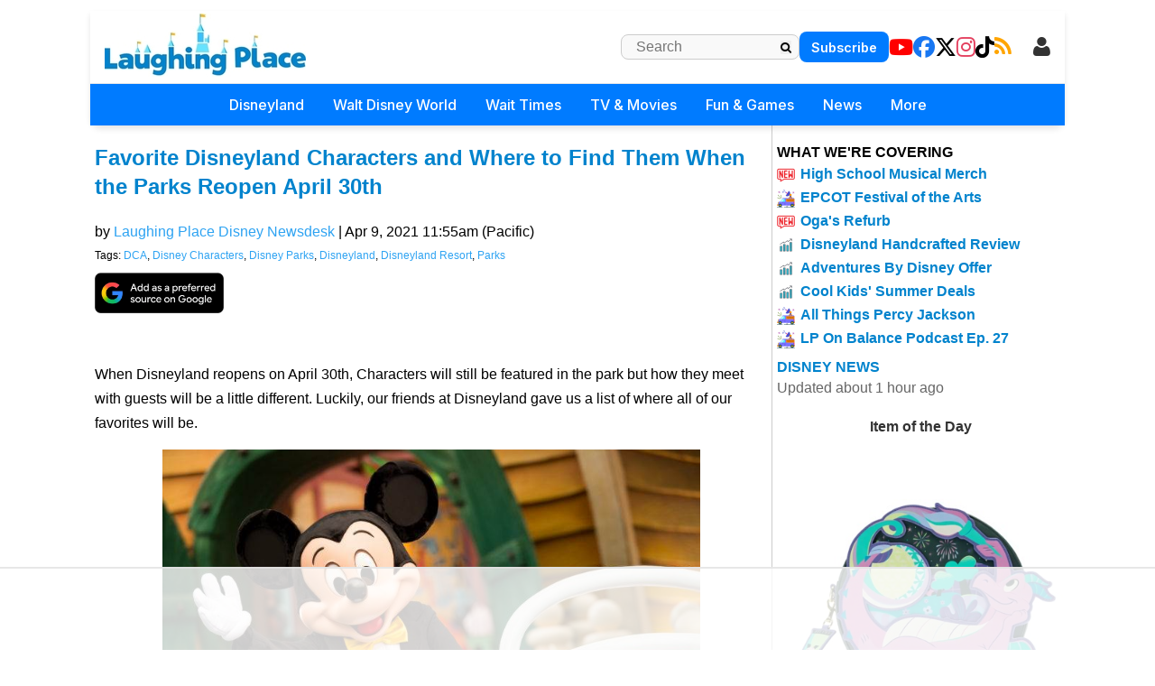

--- FILE ---
content_type: text/html; charset=utf-8
request_url: https://www.google.com/recaptcha/api2/anchor?ar=1&k=6Ld9pQAoAAAAAD1ZbOqQc-xcR9lTeVpYMy00npEl&co=aHR0cHM6Ly93d3cubGF1Z2hpbmdwbGFjZS5jb206NDQz&hl=en&v=PoyoqOPhxBO7pBk68S4YbpHZ&size=normal&anchor-ms=20000&execute-ms=30000&cb=cfxn9lke61po
body_size: 49320
content:
<!DOCTYPE HTML><html dir="ltr" lang="en"><head><meta http-equiv="Content-Type" content="text/html; charset=UTF-8">
<meta http-equiv="X-UA-Compatible" content="IE=edge">
<title>reCAPTCHA</title>
<style type="text/css">
/* cyrillic-ext */
@font-face {
  font-family: 'Roboto';
  font-style: normal;
  font-weight: 400;
  font-stretch: 100%;
  src: url(//fonts.gstatic.com/s/roboto/v48/KFO7CnqEu92Fr1ME7kSn66aGLdTylUAMa3GUBHMdazTgWw.woff2) format('woff2');
  unicode-range: U+0460-052F, U+1C80-1C8A, U+20B4, U+2DE0-2DFF, U+A640-A69F, U+FE2E-FE2F;
}
/* cyrillic */
@font-face {
  font-family: 'Roboto';
  font-style: normal;
  font-weight: 400;
  font-stretch: 100%;
  src: url(//fonts.gstatic.com/s/roboto/v48/KFO7CnqEu92Fr1ME7kSn66aGLdTylUAMa3iUBHMdazTgWw.woff2) format('woff2');
  unicode-range: U+0301, U+0400-045F, U+0490-0491, U+04B0-04B1, U+2116;
}
/* greek-ext */
@font-face {
  font-family: 'Roboto';
  font-style: normal;
  font-weight: 400;
  font-stretch: 100%;
  src: url(//fonts.gstatic.com/s/roboto/v48/KFO7CnqEu92Fr1ME7kSn66aGLdTylUAMa3CUBHMdazTgWw.woff2) format('woff2');
  unicode-range: U+1F00-1FFF;
}
/* greek */
@font-face {
  font-family: 'Roboto';
  font-style: normal;
  font-weight: 400;
  font-stretch: 100%;
  src: url(//fonts.gstatic.com/s/roboto/v48/KFO7CnqEu92Fr1ME7kSn66aGLdTylUAMa3-UBHMdazTgWw.woff2) format('woff2');
  unicode-range: U+0370-0377, U+037A-037F, U+0384-038A, U+038C, U+038E-03A1, U+03A3-03FF;
}
/* math */
@font-face {
  font-family: 'Roboto';
  font-style: normal;
  font-weight: 400;
  font-stretch: 100%;
  src: url(//fonts.gstatic.com/s/roboto/v48/KFO7CnqEu92Fr1ME7kSn66aGLdTylUAMawCUBHMdazTgWw.woff2) format('woff2');
  unicode-range: U+0302-0303, U+0305, U+0307-0308, U+0310, U+0312, U+0315, U+031A, U+0326-0327, U+032C, U+032F-0330, U+0332-0333, U+0338, U+033A, U+0346, U+034D, U+0391-03A1, U+03A3-03A9, U+03B1-03C9, U+03D1, U+03D5-03D6, U+03F0-03F1, U+03F4-03F5, U+2016-2017, U+2034-2038, U+203C, U+2040, U+2043, U+2047, U+2050, U+2057, U+205F, U+2070-2071, U+2074-208E, U+2090-209C, U+20D0-20DC, U+20E1, U+20E5-20EF, U+2100-2112, U+2114-2115, U+2117-2121, U+2123-214F, U+2190, U+2192, U+2194-21AE, U+21B0-21E5, U+21F1-21F2, U+21F4-2211, U+2213-2214, U+2216-22FF, U+2308-230B, U+2310, U+2319, U+231C-2321, U+2336-237A, U+237C, U+2395, U+239B-23B7, U+23D0, U+23DC-23E1, U+2474-2475, U+25AF, U+25B3, U+25B7, U+25BD, U+25C1, U+25CA, U+25CC, U+25FB, U+266D-266F, U+27C0-27FF, U+2900-2AFF, U+2B0E-2B11, U+2B30-2B4C, U+2BFE, U+3030, U+FF5B, U+FF5D, U+1D400-1D7FF, U+1EE00-1EEFF;
}
/* symbols */
@font-face {
  font-family: 'Roboto';
  font-style: normal;
  font-weight: 400;
  font-stretch: 100%;
  src: url(//fonts.gstatic.com/s/roboto/v48/KFO7CnqEu92Fr1ME7kSn66aGLdTylUAMaxKUBHMdazTgWw.woff2) format('woff2');
  unicode-range: U+0001-000C, U+000E-001F, U+007F-009F, U+20DD-20E0, U+20E2-20E4, U+2150-218F, U+2190, U+2192, U+2194-2199, U+21AF, U+21E6-21F0, U+21F3, U+2218-2219, U+2299, U+22C4-22C6, U+2300-243F, U+2440-244A, U+2460-24FF, U+25A0-27BF, U+2800-28FF, U+2921-2922, U+2981, U+29BF, U+29EB, U+2B00-2BFF, U+4DC0-4DFF, U+FFF9-FFFB, U+10140-1018E, U+10190-1019C, U+101A0, U+101D0-101FD, U+102E0-102FB, U+10E60-10E7E, U+1D2C0-1D2D3, U+1D2E0-1D37F, U+1F000-1F0FF, U+1F100-1F1AD, U+1F1E6-1F1FF, U+1F30D-1F30F, U+1F315, U+1F31C, U+1F31E, U+1F320-1F32C, U+1F336, U+1F378, U+1F37D, U+1F382, U+1F393-1F39F, U+1F3A7-1F3A8, U+1F3AC-1F3AF, U+1F3C2, U+1F3C4-1F3C6, U+1F3CA-1F3CE, U+1F3D4-1F3E0, U+1F3ED, U+1F3F1-1F3F3, U+1F3F5-1F3F7, U+1F408, U+1F415, U+1F41F, U+1F426, U+1F43F, U+1F441-1F442, U+1F444, U+1F446-1F449, U+1F44C-1F44E, U+1F453, U+1F46A, U+1F47D, U+1F4A3, U+1F4B0, U+1F4B3, U+1F4B9, U+1F4BB, U+1F4BF, U+1F4C8-1F4CB, U+1F4D6, U+1F4DA, U+1F4DF, U+1F4E3-1F4E6, U+1F4EA-1F4ED, U+1F4F7, U+1F4F9-1F4FB, U+1F4FD-1F4FE, U+1F503, U+1F507-1F50B, U+1F50D, U+1F512-1F513, U+1F53E-1F54A, U+1F54F-1F5FA, U+1F610, U+1F650-1F67F, U+1F687, U+1F68D, U+1F691, U+1F694, U+1F698, U+1F6AD, U+1F6B2, U+1F6B9-1F6BA, U+1F6BC, U+1F6C6-1F6CF, U+1F6D3-1F6D7, U+1F6E0-1F6EA, U+1F6F0-1F6F3, U+1F6F7-1F6FC, U+1F700-1F7FF, U+1F800-1F80B, U+1F810-1F847, U+1F850-1F859, U+1F860-1F887, U+1F890-1F8AD, U+1F8B0-1F8BB, U+1F8C0-1F8C1, U+1F900-1F90B, U+1F93B, U+1F946, U+1F984, U+1F996, U+1F9E9, U+1FA00-1FA6F, U+1FA70-1FA7C, U+1FA80-1FA89, U+1FA8F-1FAC6, U+1FACE-1FADC, U+1FADF-1FAE9, U+1FAF0-1FAF8, U+1FB00-1FBFF;
}
/* vietnamese */
@font-face {
  font-family: 'Roboto';
  font-style: normal;
  font-weight: 400;
  font-stretch: 100%;
  src: url(//fonts.gstatic.com/s/roboto/v48/KFO7CnqEu92Fr1ME7kSn66aGLdTylUAMa3OUBHMdazTgWw.woff2) format('woff2');
  unicode-range: U+0102-0103, U+0110-0111, U+0128-0129, U+0168-0169, U+01A0-01A1, U+01AF-01B0, U+0300-0301, U+0303-0304, U+0308-0309, U+0323, U+0329, U+1EA0-1EF9, U+20AB;
}
/* latin-ext */
@font-face {
  font-family: 'Roboto';
  font-style: normal;
  font-weight: 400;
  font-stretch: 100%;
  src: url(//fonts.gstatic.com/s/roboto/v48/KFO7CnqEu92Fr1ME7kSn66aGLdTylUAMa3KUBHMdazTgWw.woff2) format('woff2');
  unicode-range: U+0100-02BA, U+02BD-02C5, U+02C7-02CC, U+02CE-02D7, U+02DD-02FF, U+0304, U+0308, U+0329, U+1D00-1DBF, U+1E00-1E9F, U+1EF2-1EFF, U+2020, U+20A0-20AB, U+20AD-20C0, U+2113, U+2C60-2C7F, U+A720-A7FF;
}
/* latin */
@font-face {
  font-family: 'Roboto';
  font-style: normal;
  font-weight: 400;
  font-stretch: 100%;
  src: url(//fonts.gstatic.com/s/roboto/v48/KFO7CnqEu92Fr1ME7kSn66aGLdTylUAMa3yUBHMdazQ.woff2) format('woff2');
  unicode-range: U+0000-00FF, U+0131, U+0152-0153, U+02BB-02BC, U+02C6, U+02DA, U+02DC, U+0304, U+0308, U+0329, U+2000-206F, U+20AC, U+2122, U+2191, U+2193, U+2212, U+2215, U+FEFF, U+FFFD;
}
/* cyrillic-ext */
@font-face {
  font-family: 'Roboto';
  font-style: normal;
  font-weight: 500;
  font-stretch: 100%;
  src: url(//fonts.gstatic.com/s/roboto/v48/KFO7CnqEu92Fr1ME7kSn66aGLdTylUAMa3GUBHMdazTgWw.woff2) format('woff2');
  unicode-range: U+0460-052F, U+1C80-1C8A, U+20B4, U+2DE0-2DFF, U+A640-A69F, U+FE2E-FE2F;
}
/* cyrillic */
@font-face {
  font-family: 'Roboto';
  font-style: normal;
  font-weight: 500;
  font-stretch: 100%;
  src: url(//fonts.gstatic.com/s/roboto/v48/KFO7CnqEu92Fr1ME7kSn66aGLdTylUAMa3iUBHMdazTgWw.woff2) format('woff2');
  unicode-range: U+0301, U+0400-045F, U+0490-0491, U+04B0-04B1, U+2116;
}
/* greek-ext */
@font-face {
  font-family: 'Roboto';
  font-style: normal;
  font-weight: 500;
  font-stretch: 100%;
  src: url(//fonts.gstatic.com/s/roboto/v48/KFO7CnqEu92Fr1ME7kSn66aGLdTylUAMa3CUBHMdazTgWw.woff2) format('woff2');
  unicode-range: U+1F00-1FFF;
}
/* greek */
@font-face {
  font-family: 'Roboto';
  font-style: normal;
  font-weight: 500;
  font-stretch: 100%;
  src: url(//fonts.gstatic.com/s/roboto/v48/KFO7CnqEu92Fr1ME7kSn66aGLdTylUAMa3-UBHMdazTgWw.woff2) format('woff2');
  unicode-range: U+0370-0377, U+037A-037F, U+0384-038A, U+038C, U+038E-03A1, U+03A3-03FF;
}
/* math */
@font-face {
  font-family: 'Roboto';
  font-style: normal;
  font-weight: 500;
  font-stretch: 100%;
  src: url(//fonts.gstatic.com/s/roboto/v48/KFO7CnqEu92Fr1ME7kSn66aGLdTylUAMawCUBHMdazTgWw.woff2) format('woff2');
  unicode-range: U+0302-0303, U+0305, U+0307-0308, U+0310, U+0312, U+0315, U+031A, U+0326-0327, U+032C, U+032F-0330, U+0332-0333, U+0338, U+033A, U+0346, U+034D, U+0391-03A1, U+03A3-03A9, U+03B1-03C9, U+03D1, U+03D5-03D6, U+03F0-03F1, U+03F4-03F5, U+2016-2017, U+2034-2038, U+203C, U+2040, U+2043, U+2047, U+2050, U+2057, U+205F, U+2070-2071, U+2074-208E, U+2090-209C, U+20D0-20DC, U+20E1, U+20E5-20EF, U+2100-2112, U+2114-2115, U+2117-2121, U+2123-214F, U+2190, U+2192, U+2194-21AE, U+21B0-21E5, U+21F1-21F2, U+21F4-2211, U+2213-2214, U+2216-22FF, U+2308-230B, U+2310, U+2319, U+231C-2321, U+2336-237A, U+237C, U+2395, U+239B-23B7, U+23D0, U+23DC-23E1, U+2474-2475, U+25AF, U+25B3, U+25B7, U+25BD, U+25C1, U+25CA, U+25CC, U+25FB, U+266D-266F, U+27C0-27FF, U+2900-2AFF, U+2B0E-2B11, U+2B30-2B4C, U+2BFE, U+3030, U+FF5B, U+FF5D, U+1D400-1D7FF, U+1EE00-1EEFF;
}
/* symbols */
@font-face {
  font-family: 'Roboto';
  font-style: normal;
  font-weight: 500;
  font-stretch: 100%;
  src: url(//fonts.gstatic.com/s/roboto/v48/KFO7CnqEu92Fr1ME7kSn66aGLdTylUAMaxKUBHMdazTgWw.woff2) format('woff2');
  unicode-range: U+0001-000C, U+000E-001F, U+007F-009F, U+20DD-20E0, U+20E2-20E4, U+2150-218F, U+2190, U+2192, U+2194-2199, U+21AF, U+21E6-21F0, U+21F3, U+2218-2219, U+2299, U+22C4-22C6, U+2300-243F, U+2440-244A, U+2460-24FF, U+25A0-27BF, U+2800-28FF, U+2921-2922, U+2981, U+29BF, U+29EB, U+2B00-2BFF, U+4DC0-4DFF, U+FFF9-FFFB, U+10140-1018E, U+10190-1019C, U+101A0, U+101D0-101FD, U+102E0-102FB, U+10E60-10E7E, U+1D2C0-1D2D3, U+1D2E0-1D37F, U+1F000-1F0FF, U+1F100-1F1AD, U+1F1E6-1F1FF, U+1F30D-1F30F, U+1F315, U+1F31C, U+1F31E, U+1F320-1F32C, U+1F336, U+1F378, U+1F37D, U+1F382, U+1F393-1F39F, U+1F3A7-1F3A8, U+1F3AC-1F3AF, U+1F3C2, U+1F3C4-1F3C6, U+1F3CA-1F3CE, U+1F3D4-1F3E0, U+1F3ED, U+1F3F1-1F3F3, U+1F3F5-1F3F7, U+1F408, U+1F415, U+1F41F, U+1F426, U+1F43F, U+1F441-1F442, U+1F444, U+1F446-1F449, U+1F44C-1F44E, U+1F453, U+1F46A, U+1F47D, U+1F4A3, U+1F4B0, U+1F4B3, U+1F4B9, U+1F4BB, U+1F4BF, U+1F4C8-1F4CB, U+1F4D6, U+1F4DA, U+1F4DF, U+1F4E3-1F4E6, U+1F4EA-1F4ED, U+1F4F7, U+1F4F9-1F4FB, U+1F4FD-1F4FE, U+1F503, U+1F507-1F50B, U+1F50D, U+1F512-1F513, U+1F53E-1F54A, U+1F54F-1F5FA, U+1F610, U+1F650-1F67F, U+1F687, U+1F68D, U+1F691, U+1F694, U+1F698, U+1F6AD, U+1F6B2, U+1F6B9-1F6BA, U+1F6BC, U+1F6C6-1F6CF, U+1F6D3-1F6D7, U+1F6E0-1F6EA, U+1F6F0-1F6F3, U+1F6F7-1F6FC, U+1F700-1F7FF, U+1F800-1F80B, U+1F810-1F847, U+1F850-1F859, U+1F860-1F887, U+1F890-1F8AD, U+1F8B0-1F8BB, U+1F8C0-1F8C1, U+1F900-1F90B, U+1F93B, U+1F946, U+1F984, U+1F996, U+1F9E9, U+1FA00-1FA6F, U+1FA70-1FA7C, U+1FA80-1FA89, U+1FA8F-1FAC6, U+1FACE-1FADC, U+1FADF-1FAE9, U+1FAF0-1FAF8, U+1FB00-1FBFF;
}
/* vietnamese */
@font-face {
  font-family: 'Roboto';
  font-style: normal;
  font-weight: 500;
  font-stretch: 100%;
  src: url(//fonts.gstatic.com/s/roboto/v48/KFO7CnqEu92Fr1ME7kSn66aGLdTylUAMa3OUBHMdazTgWw.woff2) format('woff2');
  unicode-range: U+0102-0103, U+0110-0111, U+0128-0129, U+0168-0169, U+01A0-01A1, U+01AF-01B0, U+0300-0301, U+0303-0304, U+0308-0309, U+0323, U+0329, U+1EA0-1EF9, U+20AB;
}
/* latin-ext */
@font-face {
  font-family: 'Roboto';
  font-style: normal;
  font-weight: 500;
  font-stretch: 100%;
  src: url(//fonts.gstatic.com/s/roboto/v48/KFO7CnqEu92Fr1ME7kSn66aGLdTylUAMa3KUBHMdazTgWw.woff2) format('woff2');
  unicode-range: U+0100-02BA, U+02BD-02C5, U+02C7-02CC, U+02CE-02D7, U+02DD-02FF, U+0304, U+0308, U+0329, U+1D00-1DBF, U+1E00-1E9F, U+1EF2-1EFF, U+2020, U+20A0-20AB, U+20AD-20C0, U+2113, U+2C60-2C7F, U+A720-A7FF;
}
/* latin */
@font-face {
  font-family: 'Roboto';
  font-style: normal;
  font-weight: 500;
  font-stretch: 100%;
  src: url(//fonts.gstatic.com/s/roboto/v48/KFO7CnqEu92Fr1ME7kSn66aGLdTylUAMa3yUBHMdazQ.woff2) format('woff2');
  unicode-range: U+0000-00FF, U+0131, U+0152-0153, U+02BB-02BC, U+02C6, U+02DA, U+02DC, U+0304, U+0308, U+0329, U+2000-206F, U+20AC, U+2122, U+2191, U+2193, U+2212, U+2215, U+FEFF, U+FFFD;
}
/* cyrillic-ext */
@font-face {
  font-family: 'Roboto';
  font-style: normal;
  font-weight: 900;
  font-stretch: 100%;
  src: url(//fonts.gstatic.com/s/roboto/v48/KFO7CnqEu92Fr1ME7kSn66aGLdTylUAMa3GUBHMdazTgWw.woff2) format('woff2');
  unicode-range: U+0460-052F, U+1C80-1C8A, U+20B4, U+2DE0-2DFF, U+A640-A69F, U+FE2E-FE2F;
}
/* cyrillic */
@font-face {
  font-family: 'Roboto';
  font-style: normal;
  font-weight: 900;
  font-stretch: 100%;
  src: url(//fonts.gstatic.com/s/roboto/v48/KFO7CnqEu92Fr1ME7kSn66aGLdTylUAMa3iUBHMdazTgWw.woff2) format('woff2');
  unicode-range: U+0301, U+0400-045F, U+0490-0491, U+04B0-04B1, U+2116;
}
/* greek-ext */
@font-face {
  font-family: 'Roboto';
  font-style: normal;
  font-weight: 900;
  font-stretch: 100%;
  src: url(//fonts.gstatic.com/s/roboto/v48/KFO7CnqEu92Fr1ME7kSn66aGLdTylUAMa3CUBHMdazTgWw.woff2) format('woff2');
  unicode-range: U+1F00-1FFF;
}
/* greek */
@font-face {
  font-family: 'Roboto';
  font-style: normal;
  font-weight: 900;
  font-stretch: 100%;
  src: url(//fonts.gstatic.com/s/roboto/v48/KFO7CnqEu92Fr1ME7kSn66aGLdTylUAMa3-UBHMdazTgWw.woff2) format('woff2');
  unicode-range: U+0370-0377, U+037A-037F, U+0384-038A, U+038C, U+038E-03A1, U+03A3-03FF;
}
/* math */
@font-face {
  font-family: 'Roboto';
  font-style: normal;
  font-weight: 900;
  font-stretch: 100%;
  src: url(//fonts.gstatic.com/s/roboto/v48/KFO7CnqEu92Fr1ME7kSn66aGLdTylUAMawCUBHMdazTgWw.woff2) format('woff2');
  unicode-range: U+0302-0303, U+0305, U+0307-0308, U+0310, U+0312, U+0315, U+031A, U+0326-0327, U+032C, U+032F-0330, U+0332-0333, U+0338, U+033A, U+0346, U+034D, U+0391-03A1, U+03A3-03A9, U+03B1-03C9, U+03D1, U+03D5-03D6, U+03F0-03F1, U+03F4-03F5, U+2016-2017, U+2034-2038, U+203C, U+2040, U+2043, U+2047, U+2050, U+2057, U+205F, U+2070-2071, U+2074-208E, U+2090-209C, U+20D0-20DC, U+20E1, U+20E5-20EF, U+2100-2112, U+2114-2115, U+2117-2121, U+2123-214F, U+2190, U+2192, U+2194-21AE, U+21B0-21E5, U+21F1-21F2, U+21F4-2211, U+2213-2214, U+2216-22FF, U+2308-230B, U+2310, U+2319, U+231C-2321, U+2336-237A, U+237C, U+2395, U+239B-23B7, U+23D0, U+23DC-23E1, U+2474-2475, U+25AF, U+25B3, U+25B7, U+25BD, U+25C1, U+25CA, U+25CC, U+25FB, U+266D-266F, U+27C0-27FF, U+2900-2AFF, U+2B0E-2B11, U+2B30-2B4C, U+2BFE, U+3030, U+FF5B, U+FF5D, U+1D400-1D7FF, U+1EE00-1EEFF;
}
/* symbols */
@font-face {
  font-family: 'Roboto';
  font-style: normal;
  font-weight: 900;
  font-stretch: 100%;
  src: url(//fonts.gstatic.com/s/roboto/v48/KFO7CnqEu92Fr1ME7kSn66aGLdTylUAMaxKUBHMdazTgWw.woff2) format('woff2');
  unicode-range: U+0001-000C, U+000E-001F, U+007F-009F, U+20DD-20E0, U+20E2-20E4, U+2150-218F, U+2190, U+2192, U+2194-2199, U+21AF, U+21E6-21F0, U+21F3, U+2218-2219, U+2299, U+22C4-22C6, U+2300-243F, U+2440-244A, U+2460-24FF, U+25A0-27BF, U+2800-28FF, U+2921-2922, U+2981, U+29BF, U+29EB, U+2B00-2BFF, U+4DC0-4DFF, U+FFF9-FFFB, U+10140-1018E, U+10190-1019C, U+101A0, U+101D0-101FD, U+102E0-102FB, U+10E60-10E7E, U+1D2C0-1D2D3, U+1D2E0-1D37F, U+1F000-1F0FF, U+1F100-1F1AD, U+1F1E6-1F1FF, U+1F30D-1F30F, U+1F315, U+1F31C, U+1F31E, U+1F320-1F32C, U+1F336, U+1F378, U+1F37D, U+1F382, U+1F393-1F39F, U+1F3A7-1F3A8, U+1F3AC-1F3AF, U+1F3C2, U+1F3C4-1F3C6, U+1F3CA-1F3CE, U+1F3D4-1F3E0, U+1F3ED, U+1F3F1-1F3F3, U+1F3F5-1F3F7, U+1F408, U+1F415, U+1F41F, U+1F426, U+1F43F, U+1F441-1F442, U+1F444, U+1F446-1F449, U+1F44C-1F44E, U+1F453, U+1F46A, U+1F47D, U+1F4A3, U+1F4B0, U+1F4B3, U+1F4B9, U+1F4BB, U+1F4BF, U+1F4C8-1F4CB, U+1F4D6, U+1F4DA, U+1F4DF, U+1F4E3-1F4E6, U+1F4EA-1F4ED, U+1F4F7, U+1F4F9-1F4FB, U+1F4FD-1F4FE, U+1F503, U+1F507-1F50B, U+1F50D, U+1F512-1F513, U+1F53E-1F54A, U+1F54F-1F5FA, U+1F610, U+1F650-1F67F, U+1F687, U+1F68D, U+1F691, U+1F694, U+1F698, U+1F6AD, U+1F6B2, U+1F6B9-1F6BA, U+1F6BC, U+1F6C6-1F6CF, U+1F6D3-1F6D7, U+1F6E0-1F6EA, U+1F6F0-1F6F3, U+1F6F7-1F6FC, U+1F700-1F7FF, U+1F800-1F80B, U+1F810-1F847, U+1F850-1F859, U+1F860-1F887, U+1F890-1F8AD, U+1F8B0-1F8BB, U+1F8C0-1F8C1, U+1F900-1F90B, U+1F93B, U+1F946, U+1F984, U+1F996, U+1F9E9, U+1FA00-1FA6F, U+1FA70-1FA7C, U+1FA80-1FA89, U+1FA8F-1FAC6, U+1FACE-1FADC, U+1FADF-1FAE9, U+1FAF0-1FAF8, U+1FB00-1FBFF;
}
/* vietnamese */
@font-face {
  font-family: 'Roboto';
  font-style: normal;
  font-weight: 900;
  font-stretch: 100%;
  src: url(//fonts.gstatic.com/s/roboto/v48/KFO7CnqEu92Fr1ME7kSn66aGLdTylUAMa3OUBHMdazTgWw.woff2) format('woff2');
  unicode-range: U+0102-0103, U+0110-0111, U+0128-0129, U+0168-0169, U+01A0-01A1, U+01AF-01B0, U+0300-0301, U+0303-0304, U+0308-0309, U+0323, U+0329, U+1EA0-1EF9, U+20AB;
}
/* latin-ext */
@font-face {
  font-family: 'Roboto';
  font-style: normal;
  font-weight: 900;
  font-stretch: 100%;
  src: url(//fonts.gstatic.com/s/roboto/v48/KFO7CnqEu92Fr1ME7kSn66aGLdTylUAMa3KUBHMdazTgWw.woff2) format('woff2');
  unicode-range: U+0100-02BA, U+02BD-02C5, U+02C7-02CC, U+02CE-02D7, U+02DD-02FF, U+0304, U+0308, U+0329, U+1D00-1DBF, U+1E00-1E9F, U+1EF2-1EFF, U+2020, U+20A0-20AB, U+20AD-20C0, U+2113, U+2C60-2C7F, U+A720-A7FF;
}
/* latin */
@font-face {
  font-family: 'Roboto';
  font-style: normal;
  font-weight: 900;
  font-stretch: 100%;
  src: url(//fonts.gstatic.com/s/roboto/v48/KFO7CnqEu92Fr1ME7kSn66aGLdTylUAMa3yUBHMdazQ.woff2) format('woff2');
  unicode-range: U+0000-00FF, U+0131, U+0152-0153, U+02BB-02BC, U+02C6, U+02DA, U+02DC, U+0304, U+0308, U+0329, U+2000-206F, U+20AC, U+2122, U+2191, U+2193, U+2212, U+2215, U+FEFF, U+FFFD;
}

</style>
<link rel="stylesheet" type="text/css" href="https://www.gstatic.com/recaptcha/releases/PoyoqOPhxBO7pBk68S4YbpHZ/styles__ltr.css">
<script nonce="uTien5fIkUiFKvTT_S_Z3w" type="text/javascript">window['__recaptcha_api'] = 'https://www.google.com/recaptcha/api2/';</script>
<script type="text/javascript" src="https://www.gstatic.com/recaptcha/releases/PoyoqOPhxBO7pBk68S4YbpHZ/recaptcha__en.js" nonce="uTien5fIkUiFKvTT_S_Z3w">
      
    </script></head>
<body><div id="rc-anchor-alert" class="rc-anchor-alert"></div>
<input type="hidden" id="recaptcha-token" value="[base64]">
<script type="text/javascript" nonce="uTien5fIkUiFKvTT_S_Z3w">
      recaptcha.anchor.Main.init("[\x22ainput\x22,[\x22bgdata\x22,\x22\x22,\[base64]/[base64]/[base64]/bmV3IHJbeF0oY1swXSk6RT09Mj9uZXcgclt4XShjWzBdLGNbMV0pOkU9PTM/bmV3IHJbeF0oY1swXSxjWzFdLGNbMl0pOkU9PTQ/[base64]/[base64]/[base64]/[base64]/[base64]/[base64]/[base64]/[base64]\x22,\[base64]\\u003d\x22,\x22J8K3HDcrY3szBR0xwrDCnVLDqg/CocOcw6Evwqkcw6zDisK+w61sRMOrwpHDu8OEMx7CnmbDhcKfwqA8wqUOw4Q/LmTCtWBew7cOfyHCiMOpEsOUYnnCulgiIMOawqI7dW8/DcODw4bCvjUvwobDnMKGw4vDjMO8NxtWQcKSwrzCssOSTj/Cg8OYw5PChCfClcOIwqHCtsKQwrJVPjvCvMKGUcOyeiLCq8K4wqPClj8VwpnDl1wBwoDCswwSwpXCoMKlwohmw6QVwo3DmcKdSsOQwqfDqidDw6sqwr9cw5LDqcKtw6s9w7JjAMOKJCzDgl/DosOow4YRw7gQw4cCw4ofSwZFA8K4IsKbwpUnGl7DpxPDs8OVQ3YPEsK+E2Zmw4sQw4HDicOqw4TCg8K0BMKtZMOKX1fDh8K2J8KQw5jCncOSOsOfwqXCl2LDqW/DrSPDgCo5KcKiB8O1SC3DgcKLEWYbw4zCsxTCjmkAwpXDvMKcw7Mawq3CuMOGKcKKNMK6KMOGwrMnET7CqVZXYg7CssO8ahEmP8KDwos0wrMlQcOGw7BXw71owoJTVcO0O8K8w7NAVTZuw6tHwoHCucOLYcOjZSPCjsOUw5dDw6/DjcKPYcO9w5PDq8OMwp4+w77Cl8O/BEXDj2wzwqPDhMO9Z2JGWcOYC3LDscKewqhbw5HDjMOTwrQWwqTDtFVSw7FgwrEFwqsaVxTCiWnCkmDClFzCqsOYdELCvl9RbsK7eCPCjsO8w7AJDC9bYXl/LMOUw7DCisO8LnjDmAQPGkAMYHLCijNLUhUVXQU6a8KUPmbDncO3IMKCwp/DjcKsQHU+RTXCpMOYdcKrw5/Dtk3Dm0PDpcOfwrLCpz9YIMKJwqfCggPCsHfCqsK5wrLDmsOKXklrMH/DmEUbQz9EI8OZwrDCq3hyaVZzajHCvcKcbsODfMOWCcKMP8Ojwoh6KgXDtcOOHVTDgsKvw5gCOcO/w5d4wo7CpndKwr/DkFU4IcO+bsOdXsOgWlfCu3/DpytUwpXDuR/CsHUyFXvDq8K2OcOIYS/DrG9AKcKVwptGMgnCjDxLw5pDw4rCncO5wqlpXWzClx/CvSgFw63Dkj0dwq/[base64]/DuMKIwphqwoEpwrjCohrCq8ORVsKYwqloewQGFsO8wpMmwp/[base64]/cMOkwrbCqxJ1ZjMawr3CoyBPwohlZ1vDkiTCiEQDBsKqw6vDmcKLwrQvAQvDiMO5wrbCpMOXEsO+QcOJSsKSw6DDpGHDpB/DgcOfUsKcLB/[base64]/DhcOGw6TClMObw53Dt8KxDW1JwpnCrDsrLjrCv8OrEMOdwoTDssKjwroVw4zDpsOtw6DCisOMEDnCmBchwozCi3TDth7Dg8O+wqVJe8OLS8OGdV3CmhIzw77ClMO7w6FMw6TDj8KYwqfDsFMbBsOOwrzCtcKTw5NgBMOHXG/[base64]/[base64]/w4XDqwk9GT9Kw7/DgMOSGlfDjF3Dv8OvD1fDssOGJsK2w7/Dt8Odw6PCm8KOw4dTwpEnwrVwwp7DunXCvVjDrGjDncK/[base64]/[base64]/DvcKVJXDCsMKGw4MQAkXDpWLCucK/wqnDigoRwq7Ckj7CmsOqw4wkwpgYw6zDviBdA8O+w73DuV4PLcOGZcKhLyvDlMKPZ2/[base64]/[base64]/[base64]/DjhsGDHLDjVNlwqvDgmLDvnXDqsKnezAaw4zCuF3Dl07DpMO3w7/[base64]/DpQIEfcKnIMKqw73Dt8KBw5nDnMKWYMKSw77CvnVTwrxiwqUJeArDtW3Dmh4/JjITw45yOMO5NcO2w7hLEMKhNsOUNQQpwqrCtMObw5rDj37DnxHDiUNuw6BNwoFCwq7ClQpLwpPCg0wQBsKZwo51wpTCqsODw68zwpMkFcKiQRTDoW5SDMKDIiR6wo3CoMO5Q8OZP2Fww6RYZ8ONKcKZw6lyw5/[base64]/[base64]/Dgh/[base64]/F8OYw5jCucKBwpVPe8KsUcOmw4RNw6zDqcOAGGvDlwBlwpNFC2J3w6LDvQjClMOiRnFDwo0lNFjDgsO+wrvCpcODwqrCn8KAwr3DszdMw63CplvCh8KDwq82QCfDnsOpwoHCi8KVwqABwqfCsRwkfnnDiDPCjgkgYVTDqgw5wqHCnR8EJcOtXlRneMOdwr/DqcOBw7fCn1IxQcKeOsK2OsO6w44vL8OCE8K6wqXCik/CqMOcw5ZhwpjCtwwkCXnCkcOawoR7EGAgw513w7AkTsKMw53Cnn9Pw68YNgrDhcKhw69vw4LDncKCS8K6RC5mLStmY8OTwoHCiMOvGx9hw4MEw5DDtMKwwo8tw7PDlBUgw4HCrxbCjVfCksKTwqYNwp/ClMOBwqomw7PDkMOEw5bCh8OOV8OpCznDs0YJwpHChsKCwq1awqTDmsOhw616GhzDr8Krw7Ekwql/wqrCuQ1Vw4U3wpDDjWJWwphGKQXCmMKXw407D3UBwofCjMO8UnZ/[base64]/DsEvCtsO0S8KZwoMdbxNIwqQOCwEKw5DDgsKhw57DosObwq7Dm8K8w7wMQsOKwpjCrMO7w4ZiVGnDuiU9Kllmw4oIw5NvwpfCn27Dh04dCC7DgcOEdVnCqgfCtsKwNjnCssKbw6fCicK9OQNeBH5+AsK0w5RIJkDCmlp9w7HDmRd0w6tywr/CqsOYfMKkw7XDq8O2MX/DnMK6IsKIwoQ5wo3Dk8OTPV/DqVtEw4jDhUIpS8KHa1Zlw7XClMOrw5TCjMKoAFHCpBYNEMOKPsKeQcOew71CBALDv8OJw6HDmMOowoDDi8K2w6UcT8KlwozDg8ORRQrCosOUbMOQw7UkworCvMKIw7cgGsOZeMKMwrQgwqrDv8KNRGTDpsKWwqXDuFsKw5QUTcKzw6dcGVvCncKSMm0aw6jCh2g9wr/[base64]/Dj8K1w4s/[base64]/DrDc3w5LDr0fDmMKDNMKaQsKrXDLCocKmVU/Dq3sZbsK1d8OVw7wHw4VtLAEnwpF5w59pV8OOM8Kmwo9kNsOiw4bCgMKNHBNSw4J4w6rDoAFSw7jDnsOzGx7DqsK4w7pkYcOKE8Kgw5LDkMORB8KVQCNRwrQKG8KQTcOww6XChgJBwoVFIxR/wpXDrMKfP8OZwp8nw5TDssKsw5/[base64]/[base64]/wrxrESjDs1sYw6LDkS/[base64]/DiC7CqMKwwo5XLMKqY8Kwa8OXYWvDtcOsTE9gVhA/[base64]/[base64]/ChMOOwrBzwojCt8OLPMOVIsKlNivDjsK/[base64]/CqGfDtcKQwphsw6DDmsKTD8OkCcKfbglwwpFVNxjDpMKVHWpVw5PCkMKwVsOPCSnCq0jCgzwsT8KmfsO0TMOhKsOGX8OOOcK5w7DCjUzDiV/DlsKsZEXCogTCocKfV8KewrfDr8Oww5R5wq7Cg2QHH3XCh8OPw6jDkRHDvMKowpcTBMOMDsKpYsOcw6Z1w6XDp3TDkmDCpC7Dpj/CnkjDocOlwpAuw5/DjMOiw6dPwppEw7gqwrIHwqTDl8K3WU3DgwnCnDzCocOhdMO9YcKmC8ObNsOXAMKdL1x9QDzCrMKaC8ODw7JTbQcMDcKywqBKA8K2IMOSO8KrwqbDlcO0woooVMOFFnXCvRTCpUnCqGzDv08Hwo9RQSkqD8K/wqDDlSTDgSAKwpTCiEvCosKxbsKZw7Bmw5/[base64]/CqW3CoyXCq37DssKjNxTDrMK4BMOtVsODFVZYw4/Ck17DmAYPw4XCr8OZwptWFsO8IS9CEcKzw4EQwrPCs8O/J8KjcjxAwqfDlUPDvl84NSHDlcOFwpE/wod5wpnCuV3CtsOPWsOKwpEGN8OIDcK3w6LDmU8zJsO/EUbCqVDDoGwyHcO2wrPDknIsbMODwoBPK8KDXD3ClsK7FsKsY8OfExnCgMO4LMOjBGVUSGTCjMOWB8OFwqN3LzVww4tHBcKXw6XDk8K1BcKbwoB1UX3DlFDCsQxbcMKMD8OTwpLDlgDDkcKSHcOwBH/Cm8O/N1wyTC7CnWvCvsK3w7PDtQbDu0x9w7xFZ1wJEUVkWcOswqnDpj/[base64]/Cn2w5wrwnQMKEBMOBw5vDpMOow54AE8OTw5ImI8KMLTp0wp/CvsO4wrnDlQgZeFRxEsOywoPDoBhtw74ZcMK2wqVxccKww7nDuTpPwoYZwrV2wo48w4/Ck0HCjcOlBwbCpHLDiMOxEmLCjMOsZBfDoMKwJEYIw7vDq3HDv8OmRcOBUh/CpcKpw7rDscKCw53DjFoEdXdSRcKMN1dLw6R8UMOdwrtLdHZDw6vCuwBLCRpuw77DrsOVAsOww4Vpw50yw7Exwr3DkFJcJXB/Iy8wInPCpsOLZ3YNP3zDpXXDsDXDoMOVIX9fNEIDNMKBw4XDrEZSfDQtw5HCtMOwG8Ksw40RbcOrYksTJVfCucKZECrCoWRnb8KIw4jCnMKgOsKdHcKJASLDtsKcwrvDmCDCtE55UsKvwovDvcOQw7Jlw6oAwp/CqhXDljpRGsOTw4PCvcKPLzJRRsKxw4BxwqfDvQTCn8K9E08ew7VhwqxYScOdfAYqPMOiacK7wqDCuTdNwptiwo/DuX8Xwr4pw4DDi8KTecOSw5HDuno/w5tLFW0Bw7vDvMOiw6nDrcKhXlrDilPCncKdQCwqdl3CjcKeZsO2YRJMEF0sC1PDkMOTFFsuEEpawo3DigfDjsKgw7pCw5zCv2p+wpEuwpZUe1HDtsO9J8OrwqHCv8KgScK9YcOmLkhEe3V0BSx8wpjCg0LCgHMWPg/[base64]/DhcKZZ00tcG9fVsOjFx4+wrl5YMKhw6Blw5LCsUAMwr/CoMKJw4PDjMK4G8KfegY2IwgFaC/DgMODI1hcU8KIK0HCvsK1wqHDs0Alw7HCt8O/YzIMwpwiKsKcV8KwbBbCm8K1wo4yLEfDq8OVHcOnw50xwrfDuxHCnT/ChgcVw5FCwr7DiMOUwroIIlHDvsOMwqHDlDlZw4HCvMK2LcKGw7DDpDPDkMOMwonCqMKdwozDtsOaw7HDr3zDlsOtw4s1YyBlwrrCt8KOw4LDsxE0GT7CojxgT8K/asOKw7zDlcKLwo8IwrhCIcOxWQjDhQ7DhFDDmMKNF8OOw5ExK8O7bMODwrrCrcOGQMOIWcKKwqnCp3waJcKYSRrClWrDsHjDm21uw7kLBhDDncKzwpHDrsKzBsORJMK2OMOWaMO/NSJqw5QcBBErw5zDvcKSB2fDhcKcJMOTwpc2wpcnd8OHwpbDmcOkFcKNO33DisKdIlJ+DV7DvGYaw4tFwr/[base64]/[base64]/w7/[base64]/NDzCuCbDusKKw4U5wr1ew5fDhn7CucOmwqDDiMO0VyAHw43ChErCicOqWRnDjMOUOsKUwrTCjiPDjsKBCcOqGXLDlmkQwp3Dm8KndsO/wqTCn8OMw5/DizMKw73ChyUmwqhewrIVwonCrcOqcX/[base64]/OMK+aMOTeMKAbsK0KcKwwrYOwpNlwr8awrAHa8OKXhrClcKcSnU+aT8GOsOhW8OsAcO2wplnUEzCnSnCh2zDl8O7w7tMfRjDvsKLwqbCvcKOwrfClMOIw4FTdcKxBg4vwrnCm8K1RyHDtH03asK1J0/CpcKIw5c9SsKAwpl/w7bDosObLyALwp/Ct8KcEGcdwonDgj7ClBPDp8O3JcK0GBMLwoLDgArDvmXDmxxtwrBKGMO7w6jDqTNIw7Y5woB3GMOswpoxQhTDpALDucK1wpx/ccKYw5lAwrZVwqdewqpfwq8Ow5HCsMKyCkTCjW94w7EtwrTDoVjCjQx8w6ZCwpF2w7UiwqLDniA+ScKIBsOCw6/CiMOCw5NPwp/DjcOlwrHDtlc5wpsfwrzDtn/[base64]/CqsOawoEJdH1ABcKHOsK1w4DDncKKwovCmkYFGGLCssKjB8K/woAEbV7Co8OHwpfCuT9reCDDosOFeMK6wpPCknB5wrZMw5zCvcOhb8O0w47Ch13CpGUAw7LDpg1NwpfDq8KywrrClsKvfcOawp/CnWvCrUTCh1J7w4XDsE3CgsKWElQpbMOew6bDugxtZh/DtsOGNMKywqLDvwDCpcOuKcO0N3kPacOeTsOWTgIeYMOiAsK+wp7CusKCwqfCsgJrwrlBw63DjsKOPsKJfsOZIMOIB8K5JMKfwq/DrnjCum3Ds0NuDMKkw7nCt8OWwo7DpMK4ccOjwpzDpk0/DQ3CmCbCmCRwAMKqw7rDsTDDtVJvEMO3wodswqJiVBfDtHUSTcKCwpvCpMOgw553b8K0L8Kdw5hawq8gwqnDhsKgwpIYQk/DosKlwpUSwq0fNMO+JcKOw5DDoSwcY8ObHMKzw43DgsO5YHBzwonDoSPDvjfCvSVkImEJPDjDg8OeNwsDwovCgV/Cr1DCqsK0wqrCh8KzNxPClQvCvXl+EVfCnVrDggHCucOmDTHDgsKqw6fCpidew6Nkw4bCrz/CmsKKH8OIw5bDncOkwqDDqzZBw6bDuiFBw4fCtMOwwrTCmF5gwqPDsGnCo8OxPsKvwpzCvk07wp97fGLDh8KOwrgiwpxhRDZdw6/[base64]/CqsOMw6sDw4Y5eC5Iwr/Dk0TDg8OZw6ktwqtqQMKdTsK6w5AwwqsbwoXDvk3Dm8K2MX13wrXDnUrCnkLCtwbDv2vDtxHCnsOkwqVAVcOGU2FNKsKOVsKvKjRHeTnCjSjDjcKIw5rCtnNbwrwta3k/w4wzwrNVwqXCtGXCmUhew5IARDDChMK2w5vCucOSElUfQcORHT0KwrxqZcKzSMO9WMKIwpVjw4zDgcKewohtw6FKGcKqwozCpCbCsyxowqbCtsOcP8OqwqF+Xg7CvTnCgsOMFMO4fMOkKiPCl1pmHsKiw6fDpsOHwpFXw7TCv8KDIMOaGlt/[base64]/ClsKHcFclRcKoUFR5w6DDqsKrw6vDlgEHwrw8wo0zwqvDvsKHXlc0w5zDiMKvA8Ocw4xzLS7CvsO2SgMGw4peaMKywpvDrzzCkQ/CtcO9GwnDgMO9w6/[base64]/Dly8jA0fCkU0VwpJPAsOleBXDvSVkwrsMwr/Cuh/DqsOQw7dkw78fw7UrQh7DgsOjwoJBZGZcwqfCrzLCo8OjFcK2ZsO/wrnDkyB2ClB8dC3DlUPDsh3CtXnDuGobWSAHbcKvAzXCqVnCqUjCo8KTw7PDlsKnd8O/wr4QOsOrNsOaworCvE3CoSlrNsKuwrocPFtOf2AWDcOGZm7DpcOtwp0gw5Z5w75CYgXDgj7Cg8ONw43CqlQyw7/Ci3RXw6jDvTnCkCQOMzfDkMK1w7bDqMKgw71nw7nDlknDlcO/w77CrmfCoxrCscOOcRJtA8O/wppAw7rDoENGw7N1wrVlbMO9w6s0Rz/Ci8KNwog5wqMSfcKfEMK0w5REwrkew6thw6zCjVXDqMOPUC/[base64]/DgkkTSQ4jw6UUa8Kqw7DCgMOQZmVTwpVTLsO2L1/[base64]/[base64]/FGfCpcO8w77CrsKfwobCim82w4vCpMKbwqo7E8OtUcKVw4oEw7llw7bDqcKawrZFXHhST8OIXCgrwr1/wpxHPQVeVU3CsjbCosOUwrdNIWwiwrHCj8Kbwpkow7bDhMObwpU5GcKVR0nClQwBCzHDo1LDu8K8wrsXwrp6HwVTwoTCjhxtdG17R8KVw6TDuRHDlcOGMMOAFihgeGLCpm7ChcOEw4XCrW7CocKwEsK1w5kow6LDtcONw5djFcOjPsOUw6vCsQldAx/DmzPCrmjCgsKnecO/CnMLw4VRDg3CtsKnE8Kxw64NwoVUw7E8wp7DvsKJwozDlGESK1/[base64]/[base64]/DosKoaglfwq7DgcK4XMOww7zDrX9lJErCvcOPVMKxw43DvT/ChcO4wrLCssOJSEBMY8KcwowbwoLCs8KEwprCiBjDvcKqwrYxVMOewoB2AcKAwrZ0L8KKCMKCw5tmF8KxN8OmwrjDjWAdw65Owp8PwqsNB8Khw5NJw6Acw7hPwrzDt8OpwoteCV/CmMKfw6wlY8KEw6IRwoYNw7vCtGTCrjBhwofCkMOJw4RHw6U+L8K1b8KDw4DClSLCgFrDqFXDgMKPXsO0NMKuOcKqFcONw5JUwovCmsKqw7HCkMOZw6bDs8O3VBt2w5V1YcOYOBvDoMKiS3fDs089dsKdSMKaMMKgwp5Zw4IhwplFwr5rR1UqXB3CjFEowo3Dq8KUdB/DlSHDhsKHw49GwrDChWfDi8OETsOFMDxUC8OpaMO2NXvDnDnDrk5lOMKlw7DDjMOTwqfDqxXCq8OIwpTDihvCrBpgwqMZw7gvw743w5LCssO7w47Ds8OLw44HBARzdlDCtsO9wqEmVcKQbEQIw70zw7rDvcKww5M9w5RUwoTCj8O/w5rCpMOOw4o6PAvDpkbClSA2w5Ylw4diw5fCmF01wqleWsKiT8O7wqHCsA9Ic8KkMMK0wqVhw5kKwqQQw73Dll8rwoVUHR9tKMOsbMO8woLDqnANB8OTOWleN2VOF0E6w7vDu8Orw7ZNwrZMRCxMXMKow6NOw7YMwprCij9yw5rCkk4/[base64]/DocKgbMKewoUswp7Ct8OqwpdWw6PCoMKMZ8Odw6otWcO7IDZ5w7PCvcKkwq82CXjDpUfCiScYeBF/w47CnMOAwo7CvMKvCsKcw5rDiFY/NsK5wpJnwoHCjsKHFxDCu8OWw5HCizEkw5jCh0VXwoY6OMKFw58jB8KfeMKUNsOhPcOKw5vDrgrCssO2D0swPkLDksO8V8KDOno8TzARw44WwoZLbcOPw68dcglfBMOLTcO8w6rDozfCssOgwr/CkyfDmzbCoMKzJMO3w4ZvQ8KDQ8KaTxPDrcOswqDDpX91wo/[base64]/CocOFwp4swpPDhlvCgcOOXcOiMnXDk8OaA8K9McK+w5ESw5Rvw7IZeXvCoVbCgg3Cl8OzPHxqCT7Cm1EvwqsOQwbCicKXSy47PcKcw4BswqzClW/CssKtwrZzw4HDoMKuwppELcOXwotGw4TDgMOrVGLCjDrDtsOAwrdlcivDn8O5JyzDo8OJCsKtVClGWsKLwqDDl8KzHX3DlsOWwpcJW2vDrsOvMAnCjsKgWSjDmcKXw4pBw4bDiAjDtSFewrEQScOqw6Zvw5N/[base64]/Cm8K1JVVja8ObOMKPw4TDrMKdNS04w7LCmDfDqVXDuMOuwqbDvzR/w4seNSPCpm7DnsK/wr93MQ45JADDg1LCohnCo8K4UMKtwpzCrSg9wrbCpcKuY8K1RMOawqRBCMO1MXknOsOfwoFTd3xXDcOVwoBlOX4Uw7bDuGFFw4/DnsOeS8OTW2DCpk8tQD3DkzNYVcOXVMKCdsO+w6vDosK/FxcmBcK0Yi/[base64]/Cq3TCpxjCunppRUgnJsOmRcO6wrfCoGDDsUnCrsOJZUMAcMKNUA0Xw5Ube3Bbw6wZw5fCu8K9w4XDisOeTwRIw5bCqMOFwrdnBMK/[base64]/Cj2TChSwuw75BK8Oqwph/w6bCjUkrw5HDhsKdwqR0IcKVw4PCs2fDpcKvw5ZUACYpwq/Ci8O4wp/CiSE1fXwSc0PCpsKvwonChMOcwpNIw5Ysw4fChMOrw5B6T1/CmEvDtjdRewXCpMO6YcKaHVIqw4/ChGRhCRTChMKWwqc0WcKpQzp3HmxuwrI/[base64]/[base64]/CmE7CjnJQIsO+acK1SsKdwow7wq3DnDYyE8K3wp3CpVcmNMOPwpHDh8KEKsKAwp7Dn8OCw55SSXRMwrQGDsKyw7fCoTQYwo7DvRfCmB3DvsK5w6MQdsK2wpl8IxNZw6HDuXZ5VXgfQcK6VMOcayjCsXrCvlV/[base64]/w7xoJAHCiC7CrsOrBMOZNAHDihodw58uDyLDl8O+RcOOFR1aO8OAGn8OwqoYw7LDgcOQCQrCj0xrw53Dr8ODwpkNwpvDisO4wp7CrGfDmSMUwpnCucOBw587IXk4w5pmwp9gw6TCkltzT3PCrz/DiRJ4AxIRN8KpTl1Xw5hxcVogRR/DmgQAwpTDgcKFw4YxOwnDtWsgwqJew7TCtDhOccKUcnNdwpV0L8OXw6MPw4HCrFYiwozDqcKdJAPDmw3CoUdgw5VgBcKEw6wxwpvCk8OLw4zCjh5PQcKOc8OxaAnClBTCocKTwr5kHsOmwrY0FsO7w7dVw7tpHcOKWm3Dq1HDrcKSehFKw40gRnPCuTlHw5/[base64]/IsOyEixPRMKHfsKgw6PCpcOPw5ZCakfChcOHwrAxE8K6w6DCs3/Ci0Jnwo1yw5IDwobCoFUFw5jDlXHDp8Oubn8uFkshw6/DuUQYwpBrACA7cg5+wo1Tw5zCgRzDkSbCrBFXw4UuwpIXwrNVBcKIFEbDrmTDmsKrwoxnPEl6woPCsSoGBcOpbMKBG8O7JR4dL8KyAm9Uwrl0wpFofcKjwpPCi8K0VsOnw7/Dkl5WKnnCk1jDu8KncG3DoMOBRCUhPcOgwqMCP1vDogrDpGXDo8KRUXXDtcOTw7oANkZAPljDll/[base64]/CjsKvw6rDnGvDk8OPw5nDoMKXQ8Kow6HDs2cHCsKWwotOIn1Swp3Do3/[base64]/[base64]/CgcOyw63Do8OzDsOaw5bCmsKlSiHDncOsw7fCm8Kpw5FPfcOfw4XCj2/DuGPDi8Oxw5PDpF/Ds1ojAWM0w6EdIcO1P8Kww4JOw64+wrbDk8O4w6gGw4fDqWgfw54ERMKmATTDjyRdw74Cwqt1QQrDphEdwq0RacKQw5UGCcO6wpAPw6BTY8KMR1AnJsKAP8KWUW4Vw4RiSmrDm8OSK8Kxw4TCrh3Co2zCjsOew5LDnV1yW8OLw47Cq8KSVMOEwrJlw5/DlsONAMK8fsORwqjDt8OtJUEPwrl7LsKrHsKtw6/DnsKRTmZHYcKiVMOYw7sjwqXDusOvDMKYVsKGLmfDvsKFwrRwYMKULmRGEsOewrhRwpQVUcONIcOSw4J/[base64]/DmS4Tw6DDtHMUwonCt8Obw4zDvkXCgyvCgWcbfDIOw7vCkyIDworCl8OAwoTDllV9wpIXO1bClTF0w6PDrsOzLzbCs8O9YgnDnBvCssOvwqXCg8KWwqrCu8OkUGnCisKMIjRuAsKjwrLDoRI5b1E1RMKlHsKWR1/ClCfCk8KMTXzCocOwKMOSI8OVwp5qN8KmVsOfCGJHL8Kow7NoTGvCpsOPU8OEE8O9fmnDnsOlw6zCr8OZK37DqzUTw60pw7DDrMKdw6ZMwq1kw4jCicOaw6Urw6QBw68Fw6/DmMKZwpTDnlHCrMO5OhjDo2DCo0XDhSXCkcOGFcOkA8Ouw5nCtcKcQiTCrsOlwqANb2HCk8O2Z8KHDMOSa8OoTnfCgxfDlxjDszYLP2kbIiYgw603w4bCiRDDoMKcXHQxNCDDl8KUw7k6w4AERDXCvMK3wr/DoMOBw6/CpxXDpcOPw4N+wrzDusKKw6ZyEwrDi8KPKMK6JcK6acKRScK1U8KhShh5QSHCjkvCssOpUHjCicK9w7DClsOBw7/CoQHCkgkHw6vCunIseAHDvWcmw4fCumbCkTAsfgTDqiZ7F8KQw7ojd3bDvMKjJMOWwrPDksK+wr3CsMKYwqg9wr0GwrXDszl1AmcEf8KIwrFFwohkwrkAwr/DrMKGGsKYAMOvUUMwaXICwrBjK8K2P8OBXMOEw5MTw5dzwq7CjC4IcsO+w4XCm8OFwoQ0w6jDpX7ClMKATsKxJAE9amfDq8OcwoTDiMOcw5vCnTnDmjEAwpccfMKtwrTDp2nDssKfdMKcUzPDjcOkUG5UwpvDjsKWb0zDgBEQw7zDgUp/HldeREtiwrQ+TBpwwqrCvApAKGXDq3/CvcKiwoAowqnDlsO5HMOJw4c/woPCrRtCwqbDrGDClSJVw4Z8w5lhbMK6MsKJUMOMwog7w4rCjAgnwpHDpT0Qw5Epwo8eFMOqw7RcDsKrDMO+w4NQJsKBA2TCgCzCt8KuwoMWE8O7wo7DpX/Dq8KebMObM8KBwqYFND1WwooywoHCqcOqwqUNw6poFGQFYTjDvcK3KMKhw53CucOlw7Nww7gRIMK5MUHCkMKDw57CgcOkwqY/NMK8R2rCmMKhwpjCun0lOMODDm7DiyXCmcO2ODgmwoNMTsOXw4zCmyBFS2g2worDlCbCjMKRwpHCumTCmcOLB2jDsyUTwqh/w4zCqRPDoMONwoPDm8KLYGB6PsOEdi4Sw4jDicOLXQ8Rw70ZwpbCq8KsZXgRWMODwqsCecKZPmNywp/Dg8OVw4N2FMOoS8Knwo4Pw6IrRMO0w6sbw6fCpsKhA0TCtcO4w6RJwo1gw5HCv8KwN1kbHcOVBcKfE3XDhSLDl8K8wpobwqN+wrTCrWEISn/CgsKEwqrCqcK+w4jCowZpGgIiw5gvw7HCvWssC0PCpWnDn8O8w6/DuAvCs8OLIXHClMKVZRbCk8O3w5E0XcORw77CrF7DscOiOcK/esOKwqjDtknCjMK/Q8Opw7PDmiNBw5VJUMOJwonDg2oxwoYkwojCi13DoggSw5vChEPDjgQQMsO3OVfCiXNhNsK5NSgIJMOZS8K7QFPDkifDkcOAGmdUw4gHw6IRBMOhwrTCiMKwYEfCosOtw7kqw7sjwqpSezrDtsOhwpobw6TDjDXCvBXCh8OdBcO/dzlqcBhzw5DCoBQxwp3Cr8KMwqbDsWdAC2vDoMOhCcKWw6ViW0JaRsK2H8OlOAtZCl7CrMOxRE5ewrMbwqkkIMOQw7DDnsOKSsOuwpsKFcOCwr7CpjnDkk8/ZlReCcKvw7M/w6pfX38owqXDqxjCmMOWBsOhZ2DCicOnw7Rdw4ERKcKTckzDtwHCl8OowrYPT8KrUCQCwpvDssOkw7lmw7/DtcK4e8OGPjJfwqdDOFN2wrB1w6vCu1jDoiXCg8OBwrzDnsK5KzrDisKMClJBw6fCoAhXwqIxWDZBw4zDmMO/w6vDk8KZUcKewqrCosOPXsOiY8OhHsOLwq0DS8O5EMKCAcOtQlfCs2vCiWPCv8ONYkPCp8KjW3zDtMO+EsKSecKZPMOUwoPDgDnDhMOTwo4IMMKYesKOXWBRfsOMw6/Dq8Kmw5gcw57DkhfCu8OXNXPDnsK7JgNjwojDgcOcwqQdw4XClwjCgMKUw4Nbwp7ClcKAAsKew50dQE5PIWzDgMKPE8K8w63CpWbDrcOXwrjCtcKbw6vDuHR/[base64]/DpTZFaMKFBlhhwprDt3zDoMKEwpBRLjYEw4wHw47CkMOZwpjDq8KQw7E0DsKGwpJdwonCu8KtGsOiwpRcU2rCjU/CtMK4woHCvClSwqh6d8OZwp/DkcKlccOSw45rw63CoUA1OQ8KRFg/JR3CnsO5wrd5dnbDoMKPElrChXJiw77DnsOQwpDDrcOvQEdxeS18DQw0QH3CvcOHZC9awo3DgxTCqcOUPV0KwokBwpEAwr7DtMKxwoRSSwQNH8OZPnY+wowWIMKBIDPCnsORw7dyw6LDs8OLY8KVwp3CiXbDsVJxwofCp8Ogw6/Diw/Di8K5wpjDvsKAI8OmZcK+VcKBw4rDj8OXSMKhw4/[base64]/[base64]/CncKuFxBzahZxR3/[base64]/wrJZHMOsNhFnw57Dm8K/wrozw4zCi0nDocOjAxM1TRYIw6g8XMOjw6TDjx0mw77CqzlUSCXDucORw6jCisOJwqoow7DDuA1ZwqnCosOiKsO8wpktwpLCnTXDicOvZS5/Q8OWwr44QDAUw7QeYlVEEMO8IsOlw7TDtcOQJwsQLC4YBMKSw7pAwrJiGTXClz4pw4bDtGUnw6UDw53CpUIdSmjChsOGw5lpMMOwwoDDrnbDksKnwrLDo8O/XcOzw5DCr2QcwqxdQMKdw5fDgMKJPmUBw5XDtFfCgsK3OSjDlMODwoPDksObwqXDqUjDhcKWw67DnnBRERZRUmFvVcK1N2xDTgxSdwjChC7DqHxYw7HCngFrNsOQw7Q/wpjCukfDog/DuMKQwqhlJW0tSsOTFQPCgMOTIiPDtsOzw6pjwqsAC8Oww6lGXsOQaC1nQcOLwpvDlW9fw7bCozXDo2PCl1HCmMO6wpNUw6LCphvDjAFow408wq/[base64]/CgHQdw4HCkUAZwpcJw508w5M/XMOFGsOywq5QQ8OfwrUSZhlawoQKL1xtw5hCOsOswpnDsQ/[base64]/Cliwfw4piCUsywoJCCi48eE9vwoJeXMKYCcKqBnE4e8KtcQPCsXnCjA3DrcKJwqvCo8KPwr5mwpYeYsOsTcOYGS8BwrRcwqsJDR/DtcO5AlZhwp/Dk2PCmhDCo3vDoRjCqMOPw61Ewo91wqVkXRjCtUPDjDfDvcOTKisFVcO/[base64]/CrWk8O8K3wrFINcOkwqcvSkJAw5HDosKKGMKVwonCjsOHDcKTRzPCk8O2w4luw57DosO5woXCs8KiGMOFAD1iw689QsOTe8O5Vlpbwr8BbAvDm2xJF3sowobCuMOkwqsiwq/DmcK5BzjCqizDv8K4NcOXwpnCtyjCp8K4GsKJHsKLTHJawr0qRMOJU8O0G8KewqnDrgXDjcOCw60SKMKzHlLDpxhMwoQTV8OFaShfSsOjwqpTDwTClnLDs1/CpxXCh0RxwrMGw6TDqAHChgYYwrRWw5vCl0jDucO9bgLCmmnCqcKEwqLDlMOATEfDqMK2w7IBwo/DpcKlw7fDkQNWOx0cw49Qw49zDQHCqCIMw7bChcO1DSglPMKewrrCjGEtwrZSB8Owwo40SynCkH3DsMKTTMKqexM4UMKTw70ywq7CtltzUUVGIjA5w7fDvlk9woY4wotcYXfCtMO7w5jCowYyOcKrHcOlw7YTYCcdwqkxIsOcYsK/fytEPx/[base64]/DlBzCnlHCohDDksOZwpIOJsKkBcOiw6NxwpvDuCjDpsKJw7nDssOfCcKdccOKOxAWwr/Cuh7Cjy3DkUBcw7pBw6rCv8Oyw7QYM8OLXsOJw4XDhMKwdcK3wrbDn0LCgXLDvDnCv3Quw70CJ8OSw5FTTkp3wprDpkBBAx7DgzLCjsK/[base64]/[base64]/Dg2rDuEcddsODwrQ4FyLCqSsKVMK1w7HDklFawrfCssONSSrCnXfCtMKLQ8OsPVrDg8OAQjU+WWUlfzNvw4nCsVHCpzkEw6fDsibCqm5HLsOEwo3Di0HDgVoNw6rDg8OFYyLCn8O8ccOmDUgmRwPDuwJowqMZwqTDtSfDsA4DwqDDssKIWcKhbsKhw7/DpMOgw7xeK8KQN8KTPy/CpTjDnx4EAh3Ds8Ojw5wZLFNWw57DgkkaRRDChF8XHcKleHQHw4XDki/Dpl03w7srwrgUEw\\u003d\\u003d\x22],null,[\x22conf\x22,null,\x226Ld9pQAoAAAAAD1ZbOqQc-xcR9lTeVpYMy00npEl\x22,0,null,null,null,1,[21,125,63,73,95,87,41,43,42,83,102,105,109,121],[1017145,420],0,null,null,null,null,0,null,0,null,700,1,null,0,\[base64]/76lBhnEnQkZnOKMAhmv8xEZ\x22,0,0,null,null,1,null,0,0,null,null,null,0],\x22https://www.laughingplace.com:443\x22,null,[1,1,1],null,null,null,0,3600,[\x22https://www.google.com/intl/en/policies/privacy/\x22,\x22https://www.google.com/intl/en/policies/terms/\x22],\x22Xl0yyFDGiY6V4IN6jpDWJUNHttqfL2yEaLW2afiyFPY\\u003d\x22,0,0,null,1,1768961014024,0,0,[146,9,185],null,[13,73],\x22RC-EuHFv2UuVbsCbw\x22,null,null,null,null,null,\x220dAFcWeA7jlhQRxM7N1u5ON7TdWSMBrf6CIugVdQQfnv2winiiXO5H2nqJJh2SG9xMjhGikgHnCo8CQNiuNApvbcm0k_Yrfoy9CA\x22,1769043814313]");
    </script></body></html>

--- FILE ---
content_type: text/html
request_url: https://api.intentiq.com/profiles_engine/ProfilesEngineServlet?at=39&mi=10&dpi=936734067&pt=17&dpn=1&iiqidtype=2&iiqpcid=7f122d98-1b0f-4451-9cba-1d0c46d2fd22&iiqpciddate=1768957418302&pcid=c642e15b-f1cd-4a0b-9223-5caede7a6e43&idtype=3&gdpr=0&japs=false&jaesc=0&jafc=0&jaensc=0&jsver=0.33&testGroup=A&source=pbjs&ABTestingConfigurationSource=group&abtg=A&vrref=https%3A%2F%2Fwww.laughingplace.com
body_size: 54
content:
{"abPercentage":97,"adt":1,"ct":2,"isOptedOut":false,"data":{"eids":[]},"dbsaved":"false","ls":true,"cttl":86400000,"abTestUuid":"g_13abe53f-b973-410c-b237-e8475c43a07f","tc":9,"sid":1987498967}

--- FILE ---
content_type: text/html; charset=utf-8
request_url: https://www.google.com/recaptcha/api2/aframe
body_size: -245
content:
<!DOCTYPE HTML><html><head><meta http-equiv="content-type" content="text/html; charset=UTF-8"></head><body><script nonce="XxYQbNuXnkOwTFF-79K0xA">/** Anti-fraud and anti-abuse applications only. See google.com/recaptcha */ try{var clients={'sodar':'https://pagead2.googlesyndication.com/pagead/sodar?'};window.addEventListener("message",function(a){try{if(a.source===window.parent){var b=JSON.parse(a.data);var c=clients[b['id']];if(c){var d=document.createElement('img');d.src=c+b['params']+'&rc='+(localStorage.getItem("rc::a")?sessionStorage.getItem("rc::b"):"");window.document.body.appendChild(d);sessionStorage.setItem("rc::e",parseInt(sessionStorage.getItem("rc::e")||0)+1);localStorage.setItem("rc::h",'1768957427705');}}}catch(b){}});window.parent.postMessage("_grecaptcha_ready", "*");}catch(b){}</script></body></html>

--- FILE ---
content_type: text/plain; charset=UTF-8
request_url: https://at.teads.tv/fpc?analytics_tag_id=PUB_17002&tfpvi=&gdpr_consent=&gdpr_status=22&gdpr_reason=220&ccpa_consent=&sv=prebid-v1
body_size: 56
content:
ZWQwMTRhOTYtMDY1MC00OTUzLTlmZGItMTQ0YTQ1OGZlZDY2Iy03LTg=

--- FILE ---
content_type: text/plain
request_url: https://rtb.openx.net/openrtbb/prebidjs
body_size: -226
content:
{"id":"d4621dc1-853b-441c-8658-25458b1899ae","nbr":0}

--- FILE ---
content_type: text/plain
request_url: https://rtb.openx.net/openrtbb/prebidjs
body_size: -226
content:
{"id":"d26de342-5767-41b3-8892-c6c6b4a54769","nbr":0}

--- FILE ---
content_type: text/plain; charset=utf-8
request_url: https://ads.adthrive.com/http-api/cv2
body_size: 6838
content:
{"om":["00xbjwwl","06s33t10","0929nj63","0b0m8l4f","0c298picd1q","0iyi1awv","0ka5pd9v","0o3ed5fh","0p298ycs8g7","0p5m22mv","0s298m4lr19","0sm4lr19","0yr3r2xx","1","10011/355d8eb1e51764705401abeb3e81c794","10011/b4053ef6dad340082599d9f1aa736b66","1011_302_56233474","1011_302_56233481","1011_302_56233486","1011_302_56233616","1011_302_56241523","1011_302_56527955","1011_302_56528052","1011_302_56528060","1011_302_56862239","1011_302_56862488","1011_302_56982235","1011_302_56982298","1011_302_57035106","1028_8728253","11142692","1185:1610326628","1185:1610326728","11896988","119_6208011","12010080","12010084","12010088","12047058","12062377","12168663","12219633","12219634","124843_8","124848_7","124853_7","12491645","13mvd7kb","1453468","14xoyqyz","14ykosoj","1606221","1610326628","1610326728","176_CR52149034","17915723","17_23391206","17_23391215","17_23391224","17_23391269","17_23391296","17_23391305","17_24104693","17_24104699","17_24683314","17_24696313","17_24696317","17_24696318","17_24696320","17_24696342","17_24696344","17_24766936","17_24766941","17_24766981","17_24767200","17_24767207","17_24767217","17_24767226","17_24767234","17_24767241","17_24767244","17_24767245","17_24767248","17_24767538","1nswb35c","1qlxu0yx","1qycnxb6","1ul0ktpk","1vyerc6l","1zjn1epv","1zx7wzcw","202430_200_EAAYACog7t9UKc5iyzOXBU.xMcbVRrAuHeIU5IyS9qdlP9IeJGUyBMfW1N0_","202430_200_EAAYACogfp82etiOdza92P7KkqCzDPazG1s0NmTQfyLljZ.q7ScyBDr2wK8_","202d4qe7","206_522709","2132:45327624","2132:45327625","2132:45514349","2132:45562714","2132:45562715","2132:45871983","2132:45999649","2132:46038615","2132:46038651","2132:46039080","2149:12147059","2249:553781814","2249:553781913","2249:651118716","2249:703330140","2307:0ka5pd9v","2307:0llgkye7","2307:14ykosoj","2307:38iojc68","2307:3ql09rl9","2307:4qxmmgd2","2307:4yevyu88","2307:61xc53ii","2307:6n1cwui3","2307:72szjlj3","2307:77gj3an4","2307:794di3me","2307:7zogqkvf","2307:8linfb0q","2307:8orkh93v","2307:8zkh523l","2307:9nex8xyd","2307:9t6gmxuz","2307:a7w365s6","2307:bkkzvxfz","2307:bvhq38fl","2307:bvrkon1j","2307:c1hsjx06","2307:c3jn1bgj","2307:c7ybzxrr","2307:c88kaley","2307:ddd2k10l","2307:dif1fgsg","2307:djstahv8","2307:duxvs448","2307:e49ssopz","2307:eypd722d","2307:fmmrtnw7","2307:fovbyhjn","2307:fphs0z2t","2307:fqeh4hao","2307:ge4000vb","2307:gn3plkq1","2307:hpybs82n","2307:ikek48r0","2307:jd035jgw","2307:lp37a2wq","2307:m3128oiv","2307:nv0uqrqm","2307:o8icj9qr","2307:of0pnoue","2307:p3cf8j8j","2307:plth4l1a","2307:pnprkxyb","2307:rk5pkdan","2307:t2546w8l","2307:t4zab46q","2307:t83vr4jn","2307:thto5dki","2307:tteuf1og","2307:tty470r7","2307:usle8ijx","2307:v1oc480x","2307:v31rs2oq","2307:wt0wmo2s","2307:x9yz5t0i","2307:xe7etvhg","2307:z8hcebyi","23595971","23786238","24081062","2409_15064_70_86112923","2409_25495_176_CR52092918","2409_25495_176_CR52092920","2409_25495_176_CR52092921","2409_25495_176_CR52092923","2409_25495_176_CR52092954","2409_25495_176_CR52092957","2409_25495_176_CR52092958","2409_25495_176_CR52092959","2409_25495_176_CR52150651","2409_25495_176_CR52153848","2409_25495_176_CR52153849","2409_25495_176_CR52175340","2409_25495_176_CR52178316","2409_25495_176_CR52186411","2409_25495_176_CR52188001","24598437","24602716","24602726","24655281","24659781","24694793","24694815","24732876","24732878","25048198","25048614","25048620","25_3yuxoojp","25_53v6aquw","25_8b5u826e","25_m2n177jy","25_op9gtamy","25_oz31jrd0","25_sqmqxvaf","25_ti0s3bz3","25_utberk8n","25_wk8exctl","25_yi6qlg3p","25_ztlksnbe","25_zwzjgvpw","25zkgjsh","2636_1101777_7764-1036207","2636_1101777_7764-1036208","2636_1101777_7764-1036210","2662_255125_T26309109","2676:85661851","2676:85807326","2711_64_12169133","2715_9888_554841","2760:176_CR52092959","2760:176_CR52153848","2760:176_CR52175339","2760:176_CR52186411","28u7c6ez","29402249","29414696","29414711","2966:501416","29_695879895","2ec29160-4e81-46c7-9821-91e1fbecd7c9","2gev4xcy","2kbya8ki","2kf27b35","2levso2o","2mk5t0sk","306_24732878","306_24766955","306_24767241","308_125203_16","308_125204_12","31334462","32661694","3335_25247_700109379","3335_25247_700109389","33419362","33604789","33627671","34182009","3490:CR52055522","3490:CR52092921","3490:CR52092923","3490:CR52175339","3490:CR52175340","3490:CR52178315","3490:CR52178316","3490:CR52212685","3490:CR52212687","3490:CR52212688","3490:CR52223725","3490:CR52223938","3490:CR52230541","3646_185414_T26335189","3658_120679_T25996036","3658_138741_T26317748","3658_155735_plth4l1a","3658_157655_dif1fgsg","3658_15858_eypd722d","3658_15936_7zogqkvf","3658_18008_duxvs448","3658_18098_3ql09rl9","3658_22582_5a5vgxhj","3658_605572_c25uv8cd","3658_62450_61xc53ii","3658_78719_p3cf8j8j","3658_87799_c7mn7oi0","3658_87799_jq895ajv","3702_139777_24765460","3702_139777_24765461","3702_139777_24765466","3702_139777_24765468","3702_139777_24765483","3702_139777_24765484","3702_139777_24765489","3702_139777_24765499","3702_139777_24765527","3702_139777_24765529","3702_139777_24765531","3702_139777_24765534","3702_139777_24765546","3702_139777_24765548","381513943572","38557829","3858:9161807","38aad6d7-b75b-4b31-bae2-e3fa96aa787b","38iojc68","39303318","3LMBEkP-wis","3i298rzr1uu","3ql09rl9","3tkh4kx1","3zvv1o7w","40854655","409_216326","409_216366","409_216384","409_216386","409_216396","409_216402","409_216406","409_216416","409_216506","409_220338","409_220349","409_223599","409_225978","409_225982","409_225986","409_225987","409_225988","409_226326","409_226332","409_226347","409_226352","409_226362","409_227223","409_227224","409_227235","409_228378","409_228385","409_230717","42otcpb9","43919974","43a7ptxe","43jaxpr7","44023623","440735","44629254","45871983","458901553568","45999649","46039506","47869802","481703827","48449219","485027845327","48594493","48673577","48700636","48700649","49065887","49068569","49123012","4aqwokyz","4b80jog8","4etfwvf1","4fk9nxse","4qxmmgd2","4sgewasf","4tgls8cg","4yevyu88","4zai8e8t","501425","51004532","51372084","521167","521_425_203499","521_425_203500","521_425_203501","521_425_203505","521_425_203507","521_425_203508","521_425_203509","521_425_203515","521_425_203516","521_425_203517","521_425_203518","521_425_203524","521_425_203526","521_425_203529","521_425_203535","521_425_203536","521_425_203542","521_425_203615","521_425_203617","521_425_203620","521_425_203621","521_425_203623","521_425_203624","521_425_203627","521_425_203633","521_425_203635","521_425_203681","521_425_203683","521_425_203689","521_425_203700","521_425_203706","521_425_203708","521_425_203711","521_425_203712","521_425_203714","521_425_203728","521_425_203729","521_425_203730","521_425_203732","521_425_203733","521_425_203741","521_425_203742","521_425_203744","521_425_203867","521_425_203868","521_425_203877","521_425_203878","521_425_203884","521_425_203885","521_425_203887","521_425_203892","521_425_203893","521_425_203897","521_425_203905","521_425_203912","521_425_203926","521_425_203929","521_425_203932","521_425_203934","521_425_203935","521_425_203936","521_425_203943","521_425_203946","521_425_203952","521_425_203975","53v6aquw","54779847","54779856","54779873","55090564","5510:1nswb35c","5510:7zogqkvf","5510:c7ybzxrr","5510:c88kaley","5510:cymho2zs","5510:kecbwzbd","5510:llssk7bx","5510:mznp7ktv","5510:ouycdkmq","5510:quk7w53j","55116643","55167461","5532:553781814","553781814","55526750","5563_66529_OADD2.7353040902703_13KLDS4Y16XT0RE5IS","5563_66529_OADD2.7353040902704_12VHHVEFFXH8OJ4LUR","5563_66529_OADD2.7353043681733_1CTKQ7RI7E0NJH0GJ0","5563_66529_OADD2.7353083169082_14CHQFJEGBEH1W68BV","557_409_216396","557_409_220139","557_409_223589","557_409_225988","557_409_228055","557_409_230714","557_409_235268","558_93_61xc53ii","558_93_duxvs448","558_93_v31rs2oq","56018481","56050295","56084269","560_74_18268083","56124956","56217794","5626536529","56341213","56632486","567_269_2:3528:19843:32507","57163064","5726507783","5726594343","576777115309199355","57f2bab3-caed-4b42-8e4a-0492e0124745","59780459","59780461","59780463","59780474","59856354","5989_1799740_703653677","5989_1799740_703673804","5a5vgxhj","5l03u8j0","5mh8a4a2","600618969","601381636","60168597","60618611","60f5a06w","61210719","61213159","61213556","61381001","61524913","61524915","61900466","61916211","61916223","61916225","61916229","61932920","61932925","61932957","61xc53ii","6226505239","6226507991","6226508011","6226514001","6226515917","6226530649","6226534261","6226534291","6226543495","62494936","6250_66552_1112688573","6250_66552_1114985353","6250_66552_663113723","627225143","627227759","627290883","627309156","627309159","627506494","628015148","628086965","628153053","628222860","628223277","628360579","628360582","628444259","628444349","628444433","628444439","628456307","628456310","628456379","628456382","628456403","628622163","628622172","628622175","628622241","628622244","628622250","628683371","628687043","628687157","628687460","628803013","628841673","629007394","629009180","629167998","629168001","629168010","629168565","629171196","629171202","629350437","62946736","62946748","62980343","62980383","62980385","62981075","630137823","63019107","6365_61796_784880275336","6365_61796_785326944648","6365_61796_785452881104","63t6qg56","651637462","6547_67916_n8nOhMi1PLTZCqAiyu7G","6547_67916_nqe0rvjUxF7EqEQRwSgH","659713728691","67swazxr","680_99480_685191118","688078501","690_99485_1610326628","690_99485_1610326728","694552324","697189885","697189950","697199588","697525780","697525791","697877001","697893491","699467623","699554059","699729101","699812857","6adqba78","6b8inw6p","6bu8dp95","6hye09n0","6mj57yc0","700109389","700109393","700117707","700359214","702759441","702759712","704475669","705524420","705966208","70_85954255","70_85954266","70_85954276","70_85954280","70_86698138","70_86884724","70_86884731","725307736711","7354_138543_85807343","7354_201087_86621530","74243_74_18268075","74243_74_18268083","7732580","7764-1036204","7764-1036208","7764-1036209","77gj3an4","784880275657","794di3me","7969_149355_45366444","7969_149355_45562715","7969_149355_45563058","7969_149355_45999649","7a0tg1yi","7cmeqmw8","7pmot6qj","7sf7w6kh","7xb3th35","7zogqkvf","80070376","80070391","80ec5mhd","81407504","8152859","8152879","81783861","81783862","81783864","81783877","81783879","82ztrhy9","83443874","83813335","83813336","83813338","85070968","85480738","85914601","85914605","85914606","86082782","86621525","86621534","8831024240_704475669","8b5u826e","8d2bwdL_2rg","8i63s069","8linfb0q","8orkh93v","8zkh523l","9057/0328842c8f1d017570ede5c97267f40d","9057/211d1f0fa71d1a58cabee51f2180e38f","90_12837806","90xabdla","96srbype","9nex8xyd","9r15vock","9rqgwgyb","9ry8lort","9t6gmxuz","9vykgux1","FC8Gv9lZIb0","SChQFAH8jTE","a0oxacu8","a1vt6lsg","a566o9hb","a7w365s6","a7wye4jw","ascierwp","auyahd87","axw5pt53","b5e77p2y","b90cwbcd","b92980cwbcd","b94d92e9-5d52-494a-91e9-2a0776f8c13a","bd5xg6f6","bhcgvwxj","bn278v80","bnef280p","bpecuyjx","bpwmigtk","bu0fzuks","bvhq38fl","bw5u85ie","bzp9la1n","c-Mh5kLIzow","c1298hsjx06","c1dt8zmk","c1hsjx06","c22985uv8cd","c25uv8cd","c3298dhicuk","c3298jn1bgj","c3jn1bgj","c7ybzxrr","c88kaley","cd40m5wq","cegbqxs1","cqant14y","cr-1fghe68cuatj","cr-1oplzoysubwe","cr-6ovjht2eu9vd","cr-6ovjht2euatj","cr-6ovjht2eubwe","cr-7251vj8ruatj","cr-8us79ie6u9vd","cr-8us79ie6uatj","cr-97pzzgzrubqk","cr-98t2xj5wu8rm","cr-98xw3lzuubxf","cr-9hxzbqc08jrgv2","cr-Bitc7n_p9iw__vat__49i_k_6v6_h_jce2vj5h_9v3kalhnq","cr-Bitc7n_p9iw__vat__49i_k_6v6_h_jce2vj5h_I4lo9gokm","cr-Bitc7n_p9iw__vat__49i_k_6v6_h_jce2vj5h_PxWzTvgmq","cr-Bitc7n_p9iw__vat__49i_k_6v6_h_jce2vj5h_buspHgokm","cr-a9s2xe7rubwj","cr-a9s2xe8qubwj","cr-a9s2xf8vubwj","cr-a9s2xfzvubwj","cr-a9s2xg0tubwj","cr-a9s2xgzrubwj","cr-aaqt0j4wubwj","cr-aaqt0j7wubwj","cr-aaqt0j8vubwj","cr-aav22g1pubwj","cr-aav22g2vubwj","cr-aav22g2yubwj","cr-aawz2m2wubwj","cr-aawz2m4rubwj","cr-aawz2m4vubwj","cr-aawz2m5pubwj","cr-aawz2m6pubwj","cr-aawz2m7uubwj","cr-aawz3f0pubwj","cr-aawz3f0wubwj","cr-aawz3f1vubwj","cr-aawz3f2tubwj","cr-aawz3f3xubwj","cr-aawz3fzwubwj","cr-aawz3i2xubwj","cr-aawz3i4uubwj","cr-aawz3i6yubwj","cr-bx3yqad3u9vd","cr-bx3yqad3ubxe","cr-ccr05f6rv7uiu","cr-ccr05f8w17vjv","cr-ehxbj95eubwe","cr-g7wv3h0qvft","cr-h6q46o706lrgv2","cr-lg354l2uvergv2","cr-n352w0abu9vd","cr-ptd6scc4uatj","cr-submez76u9vd","cr-submez76uatj","cr-ywk9opcmubxe","cr223-dcpt4d8q07tm2","cv0h9mrv","cv2huqwc","cymho2zs","czt3qxxp","d3c9480d-2e34-4d67-95b2-106850cc9958","d4pqkecm","d8ijy7f2","dc9iz3n6","dg2WmFvzosE","dif1fgsg","djstahv8","dpjydwun","dsugp5th","duxvs448","e2c76his","ed7aee37-e790-45f4-b21d-56359ff39734","emhpbido","extremereach_creative_76559239","eypd722d","fdujxvyb","fjzzyur4","fmmrtnw7","fo298vbyhjn","fo44dzby","fovbyhjn","fp298hs0z2t","fpbj0p83","fphs0z2t","fq298eh4hao","fqeh4hao","g2ozgyf2","g49ju19u","g4m2hasl","ge4000vb","ge4kwk32","gh8va2dg","gjwam5dw","gn2983plkq1","gn3plkq1","h0cw921b","h7jwx0t5","h9sd3inc","hauz7f6h","heyp82hb","hf9ak5dg","hf9btnbz","hueqprai","hxxrc6st","i2aglcoy","i776wjt4","i8q65k6g","i9b8es34","iaqttatc","ikek48r0","irMqs4j41TM","iw3id10l","izj71zey","izn7xb48","j1nt89vs","j39smngx","j4r0agpc","j5l7lkp9","jd035jgw","jox7do5h","jq895ajv","jr169syq","jschc727","jsu57unw","jzqxffb2","k0csqwfi","k1aq2uly","k3mnim0y","k4i0qcx1","kecbwzbd","kk5768bd","klqiditz","ksrdc5dk","kz8629zd","lc408s2k","ldnbhfjl","ljai1zni","ll8m2pwk","llssk7bx","lp1o53wi","lp37a2wq","lu0m1szw","lu2980m1szw","m3128oiv","m34utsc8","mmr74uc4","mng9gth2","mnzinbrt","msspibow","mtsc0nih","mvs8bhbb","mznp7ktv","n3egwnq7","nf4ziu0j","nin85bbg","np9yfx64","nv0uqrqm","nww7g1ha","o1jh90l5","o5h8ha31","o5xj653n","oe31iwxh","of0pnoue","of2980pnoue","ofoon6ir","okem47bb","op3f6pcp","op9gtamy","ot91zbhz","ouycdkmq","oz31jrd0","oz3ry6sr","p3cf8j8j","pi2986u4hm4","pl298th4l1a","plth4l1a","pmtssbfz","pnprkxyb","poc1p809","ppn03peq","pr3rk44v","pug4sba4","pvu20l8t","pzgd3hum","q0nt8p8d","q67hxR5QUHo","q9I-eRux9vU","q9plh3qd","qaoxvuy4","qjfdr99f","qp9gc5fs","qq298vgscdx","qqj2iqh7","qqvgscdx","qts6c5p3","quk7w53j","r747h5eh","ra3bwev9","rbs0tzzw","rmttmrq8","rp2988ds834","rqqpcfh9","rrlikvt1","rue4ecys","rup4bwce","rxj4b6nw","s2298ahu2ae","s2ahu2ae","s42om3j4","s4s41bit","scpvMntwtuw","sdodmuod","sslkianq","t2298546w8l","t2546w8l","t2dlmwva","t393g7ye","t4zab46q","t5kb9pme","t79r9pdb","t8298b9twm5","t8b9twm5","ta3n09df","tchmlp1j","tf7r75vb","thto5dki","ti0s3bz3","ttvuqq7b","tvhhxsdx","u3oyi6bb","u7pifvgm","u863nap5","uc4zu049","ujqkqtnh","uk9x4xmh","uq0uwbbh","usle8ijx","uslxv9bg","utberk8n","v31rs2oq","vbivoyo6","ven7pu1c","veuwcd3t","vk8u5qr9","vkqnyng8","w5et7cv9","w9lu3v5o","w9z4nv6x","wa298ryafvp","wt0wmo2s","ww9yxw2a","wy75flx2","x9298yz5t0i","x9yz5t0i","xdaezn6y","xe7etvhg","xm7xmowz","xtxa8s2d","xz9ajlkq","ya4kstni","yass8yy7","ybgpfta6","yi6qlg3p","yl9likui","z8298p3j18i","z8p3j18i","ziox91q0","zs4we7u0","ztlksnbe","zvdz58bk","zw6jpag6","zwzjgvpw","7979132","7979135"],"pmp":[],"adomains":["1md.org","a4g.com","about.bugmd.com","acelauncher.com","adameve.com","adelion.com","adp3.net","advenuedsp.com","aibidauction.com","aibidsrv.com","akusoli.com","allofmpls.org","arkeero.net","ato.mx","avazutracking.net","avid-ad-server.com","avid-adserver.com","avidadserver.com","aztracking.net","bc-sys.com","bcc-ads.com","bidderrtb.com","bidscube.com","bizzclick.com","bkserving.com","bksn.se","brightmountainads.com","bucksense.io","bugmd.com","ca.iqos.com","capitaloneshopping.com","cdn.dsptr.com","clarifion.com","clean.peebuster.com","cotosen.com","cs.money","cwkuki.com","dallasnews.com","dcntr-ads.com","decenterads.com","derila-ergo.com","dhgate.com","dhs.gov","digitaladsystems.com","displate.com","doyour.bid","dspbox.io","envisionx.co","ezmob.com","fla-keys.com","fmlabsonline.com","g123.jp","g2trk.com","gadgetslaboratory.com","gadmobe.com","getbugmd.com","goodtoknowthis.com","gov.il","grosvenorcasinos.com","guard.io","hero-wars.com","holts.com","howto5.io","http://bookstofilm.com/","http://countingmypennies.com/","http://fabpop.net/","http://folkaly.com/","http://gameswaka.com/","http://gowdr.com/","http://gratefulfinance.com/","http://outliermodel.com/","http://profitor.com/","http://tenfactorialrocks.com/","http://vovviral.com/","https://instantbuzz.net/","https://www.royalcaribbean.com/","ice.gov","imprdom.com","justanswer.com","liverrenew.com","longhornsnuff.com","lovehoney.com","lowerjointpain.com","lymphsystemsupport.com","meccabingo.com","media-servers.net","medimops.de","miniretornaveis.com","mobuppsrtb.com","motionspots.com","mygrizzly.com","myiq.com","myrocky.ca","national-lottery.co.uk","nbliver360.com","ndc.ajillionmax.com","nibblr-ai.com","niutux.com","nordicspirit.co.uk","notify.nuviad.com","notify.oxonux.com","own-imp.vrtzads.com","paperela.com","paradisestays.site","parasiterelief.com","peta.org","pfm.ninja","photoshelter.com","pixel.metanetwork.mobi","pixel.valo.ai","plannedparenthood.org","plf1.net","plt7.com","pltfrm.click","printwithwave.co","privacymodeweb.com","rangeusa.com","readywind.com","reklambids.com","ri.psdwc.com","royalcaribbean.com","royalcaribbean.com.au","rtb-adeclipse.io","rtb-direct.com","rtb.adx1.com","rtb.kds.media","rtb.reklambid.com","rtb.reklamdsp.com","rtb.rklmstr.com","rtbadtrading.com","rtbsbengine.com","rtbtradein.com","saba.com.mx","safevirus.info","securevid.co","seedtag.com","servedby.revive-adserver.net","shift.com","simple.life","smrt-view.com","swissklip.com","taboola.com","tel-aviv.gov.il","temu.com","theoceanac.com","track-bid.com","trackingintegral.com","trading-rtbg.com","trkbid.com","truthfinder.com","unoadsrv.com","usconcealedcarry.com","uuidksinc.net","vabilitytech.com","vashoot.com","vegogarden.com","viewtemplates.com","votervoice.net","vuse.com","waardex.com","wapstart.ru","wdc.go2trk.com","weareplannedparenthood.org","webtradingspot.com","www.royalcaribbean.com","xapads.com","xiaflex.com","yourchamilia.com"]}

--- FILE ---
content_type: text/plain
request_url: https://rtb.openx.net/openrtbb/prebidjs
body_size: -226
content:
{"id":"cedf0b4a-b889-4c02-b21f-840bf7bda35c","nbr":0}

--- FILE ---
content_type: text/plain
request_url: https://rtb.openx.net/openrtbb/prebidjs
body_size: -226
content:
{"id":"da8e47d1-990a-4dfd-8129-6c86271d41db","nbr":0}

--- FILE ---
content_type: text/plain
request_url: https://rtb.openx.net/openrtbb/prebidjs
body_size: -226
content:
{"id":"a42d3e7b-8bbb-459d-8456-9bac03b4c910","nbr":0}

--- FILE ---
content_type: text/plain
request_url: https://rtb.openx.net/openrtbb/prebidjs
body_size: -226
content:
{"id":"98fa45f1-9254-4e67-ab52-1bf3cc10f41e","nbr":0}

--- FILE ---
content_type: text/plain
request_url: https://rtb.openx.net/openrtbb/prebidjs
body_size: -85
content:
{"id":"60eff53a-6ea5-42e9-8eeb-dab0fd30bff3","nbr":0}